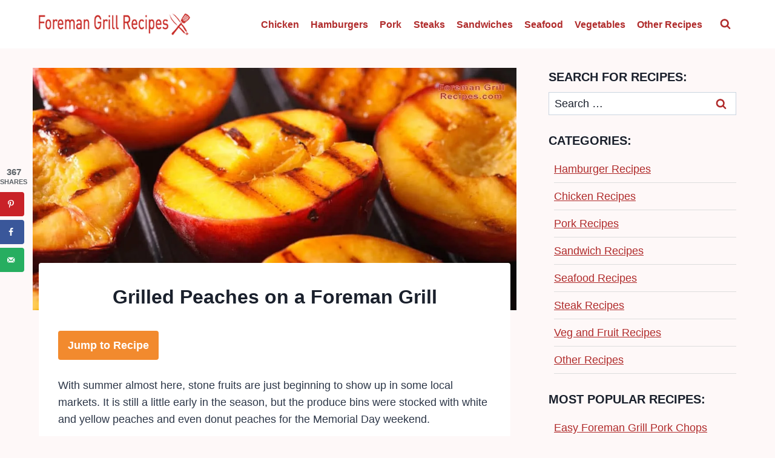

--- FILE ---
content_type: text/css
request_url: https://foremangrillrecipes.com/wp-content/themes/grillrecipes2025/style.css?ver=100
body_size: 3405
content:
/*!
Theme Name: Foreman Grill Recipes
Theme URI: https://www.kadencewp.com/kadence-theme/
Template: kadence
Author: Foreman Grill Recipes
Author URI: https://foremangrillrecipes.com/
Description: Awesome theme for Foreman Grill Recipes.
Version: 2.2.5
License: GNU General Public License v3.0 (or later)
License URI: https://www.gnu.org/licenses/gpl-3.0.html
Text Domain: kadence-child
*/

/* Theme customization starts here
-------------------------------------------------------------- */


/** Use these to set variables commonly used, for consistency **/
:root {
    --crafted-button-radius: 5px;
    --crafted-border-style: solid;
    --crafted-border-width: 4px;
    --crafted-border-color: var(--global-palette1);
    --crafted-input-radius: 5px;
}


/** General Styles **/
hr,
body .wp-block-separator,
body .wp-block-separator.has-background:not(.is-style-dots):not(.is-style-wide),
body .wp-block-separator.has-background:not(.is-style-dots) {
    border-bottom-style: var(--crafted-border-style);
    border-bottom-width: var(--crafted-border-width);
    border-bottom-color: var(--crafted-border-color);
    background: transparent;
    height: 0;
    border-top: 0;
}


/** Link Styling **/
body.link-style-color-underline .entry-content p a,
body.link-style-color-underline .entry-content h1 a,
body.link-style-color-underline .entry-content h2 a,
body.link-style-color-underline .entry-content h3 a,
body.link-style-color-underline .entry-content h4 a,
body.link-style-color-underline .entry-content h5 a,
body.link-style-color-underline .entry-content h6 a,
body.link-style-color-underline .entry-content a h1,
body.link-style-color-underline .entry-content a h2,
body.link-style-color-underline .entry-content a h3,
body.link-style-color-underline .entry-content a h4,
body.link-style-color-underline .entry-content a h5,
body.link-style-color-underline .entry-content a h6,
body.link-style-color-underline .entry-content strong>a, 
body.link-style-color-underline .entry-content a>strong, 
body.link-style-color-underline .entry-content em>a, 
body.link-style-color-underline .entry-content a>em, 
body.link-style-color-underline .entry-content ul:not(.fsri-list):not(.wp-block-social-links):not(.wptg-gallery-ul) a:not(.ez-toc-link), 
body.link-style-color-underline .entry-content ol a  {
    text-decoration: underline 3px var(--global-palette1);
    font-weight: bold;
}
body.link-style-color-underline .entry-content p a:hover,
body.link-style-color-underline .entry-content h1 a:hover,
body.link-style-color-underline .entry-content h2 a:hover,
body.link-style-color-underline .entry-content h3 a:hover,
body.link-style-color-underline .entry-content h4 a:hover,
body.link-style-color-underline .entry-content h5 a:hover,
body.link-style-color-underline .entry-content h6 a:hover,
body.link-style-color-underline .entry-content a:hover h1,
body.link-style-color-underline .entry-content a:hover h2,
body.link-style-color-underline .entry-content a:hover h3,
body.link-style-color-underline .entry-content a:hover h4,
body.link-style-color-underline .entry-content a:hover h5,
body.link-style-color-underline .entry-content a:hover h6,
body.link-style-color-underline .entry-content strong>a:hover, 
body.link-style-color-underline .entry-content a:hover>strong, 
body.link-style-color-underline .entry-content em>a:hover, 
body.link-style-color-underline .entry-content a:hover>em, 
body.link-style-color-underline .entry-content ul:not(.fsri-list):not(.wp-block-social-links):not(.wptg-gallery-ul) a:hover:not(.ez-toc-link), 
body.link-style-color-underline .entry-content ol a:hover {
    color: var(--global-palette1);
    font-weight: bold;
}
.wp-block-navigation li>a:hover {
    text-decoration: underline;
}

button, .button, .wp-block-button__link, .wp-element-button, form input[type="button"], form input[type="reset"], form input[type="submit"] {
    text-transform: uppercase;
    border-style: var(--crafted-border-style);
    border-width: 2px;
    border-color: var(--crafted-border-color);
    border-radius: var(--crafted-button-radius);
}
button:hover, .button:hover, .wp-block-button__link:hover, .wp-element-button:hover, form input[type="button"]:hover, form input[type="reset"]:hover, form input[type="submit"]:hover {
    text-decoration: none;
}



/** List Styling */
ul ::marker {
    color: var(--global-palette1);
}
.entry-content ul:not(.ez-toc-list):not(.ez-toc-list-level-3):not(.wp-block-social-links):not(.wptg-gallery-ul):not(.kb-gallery-ul):not(.feast-category-index-list):not(.wprm-recipe-instructions) > li {
    list-style-type: none !important;
    position: relative;
}
.entry-content ul:not(.ez-toc-list):not(.ez-toc-list-level-3):not(.wp-block-social-links):not(.wptg-gallery-ul):not(.kb-gallery-ul):not(.feast-category-index-list):not(.wprm-recipe-instructions) li::before {
    content: ' ';
    display: block;
    position: absolute;
    left: -20px;
    background-color: var(--global-palette1);
    width: 10px;
    height: 10px;
    border-radius: 50%;
    font-size: 20px;
    margin-top: 10px;
}
.single-content ul.fsri-list {
    padding-left: 0;
}
ul.fsri-list a:hover {
    text-decoration: underline !important;
}
.entry-content .saboxplugin-tabs-wrapper ul li::before {
    display: none !important;
}


/********* OL List Styling *********/
.single-content.entry-content ol:not(.wprm-recipe-instructions) {
    padding-left: 0;
}
.entry-content ol:not(.wprm-recipe-instructions) > li {
    list-style-type: none;
    counter-increment: list-counter;
    position: relative;
    padding-left: 30px;
}
.entry-content ol:not(.wprm-recipe-instructions) li::before {
    content: counter(list-counter);
    position: absolute;
    display: block;
    left: 0;
    background-color: var(--global-palette1);
    color: var(--global-palette9);
    width: 20px;
    height: 20px;
    text-align: center;
    line-height: 20px;
    border-radius: 50%;
    font-size: .8em;
    margin-top: 5px;
    padding-left: 1px;
}
ol[start^="1"]>li:first-child::before {
    counter-set: list-counter 1;
}
ol[start^="2"]>li:first-child::before {
    counter-set: list-counter 2;
}
ol[start^="3"]>li:first-child::before {
    counter-set: list-counter 3;
}
ol[start^="4"]>li:first-child::before {
    counter-set: list-counter 4;
}
ol[start^="5"]>li:first-child::before {
    counter-set: list-counter 5;
}
ol[start^="6"]>li:first-child::before {
    counter-set: list-counter 6;
}
ol[start^="7"]>li:first-child::before {
    counter-set: list-counter 7;
}
ol[start^="8"]>li:first-child::before {
    counter-set: list-counter 8;
}
ol[start^="9"]>li:first-child::before {
    counter-set: list-counter 9;
}
ol[start^="10"]>li:first-child::before {
    counter-set: list-counter 10;
}
ol[start^="11"]>li:first-child::before {
    counter-set: list-counter 11;
}
ol[start^="12"]>li:first-child::before {
    counter-set: list-counter 12;
}
ol[start^="13"]>li:first-child::before {
    counter-set: list-counter 13;
}
ol[start^="14"]>li:first-child::before {
    counter-set: list-counter 14;
}
ol[start^="15"]>li:first-child::before {
    counter-set: list-counter 15;
}
ol[start^="16"]>li:first-child::before {
    counter-set: list-counter 16;
}
ol[start^="17"]>li:first-child::before {
    counter-set: list-counter 17;
}
ol[start^="18"]>li:first-child::before {
    counter-set: list-counter 18;
}
ol[start^="19"]>li:first-child::before {
    counter-set: list-counter 19;
}
ol[start^="20"]>li:first-child::before {
    counter-set: list-counter 20;
}


/** Bounce Animation **/
@keyframes bounce {
  0%, 100%, 20%, 50%, 80% {
    -webkit-transform: translateY(0);
    -ms-transform:     translateY(0);
    transform:         translateY(0)
  }
  40% {
    -webkit-transform: translateY(-12px);
    -ms-transform:     translateY(-12px);
    transform:         translateY(-12px)
  }
  60% {
    -webkit-transform: translateY(-6px);
    -ms-transform:     translateY(-6px);
    transform:         translateY(-6px)
  }
}
.bouncing-icons .wp-block-kadence-column img,
.bouncing-icons.wp-block-kadence-column img,
.header-social-wrap a img,
.header-social-wrap a svg {  
    -webkit-animation-duration: 1s;
    animation-duration: 1s;
    -webkit-animation-fill-mode: both;
    animation-fill-mode: both;
    -webkit-animation-timing-function: ease-in-out;
    animation-timing-function: ease-in-out;
    animation-iteration-count: 1;
    -webkit-animation-iteration-count: 1;
}
.bouncing-icons .wp-block-kadence-column:hover img,
.bouncing-icons.wp-block-kadence-column a:hover img,
.header-social-wrap a:hover img,
.header-social-wrap a:hover svg  {
  cursor: pointer;
  animation-name: bounce;
  -moz-animation-name: bounce;
}


/** Header **/
.site-branding a.brand img.svg-logo-image {
    max-width: 100%;
}


/* Mobile menu */
.drawer-content.content-align-center .mobile-navigation ul li.menu-item-has-children>.drawer-nav-drop-wrap>a {
    padding-left: calc(44px + 0.5em);
}
.mobile-drawer-content.content-align-center .mobile-navigation ul ul {
    padding-left: 0;
}
.mobile-drawer-content.content-align-center .mobile-navigation ul ul a {
    font-size: .8em;
}
.mobile-drawer-content li.menu-item:hover a {
    text-decoration: none;
}


/** Single Post **/
.kadence-breadcrumbs.yoast-bc-wrap {
    margin-bottom: 0px;
}
.kadence-breadcrumbs a {
    text-decoration: none;
}
.single .entry-header {
    margin-bottom: 10px;
}
.dpsp-has-spacing .dpsp-networks-btns-wrapper li {
    margin-right: 1%;
    margin-bottom: 0;
}
#dpsp-content-top {
    margin-bottom: 5px;
}
header.entry-header .entry-meta {
    margin: 0;
}
header.entry-header .entry-meta a:hover,
.kadence-breadcrumbs a:hover {
    text-decoration: underline;
}
.single-post .entry-content-wrap .entry-content.single-content {
    margin-top: 10px;
}
.comment-navigation .nav-previous a:hover, 
.post-navigation .nav-previous a:hover,
.comment-navigation .nav-next a:hover, 
.post-navigation .nav-next a:hover {
    text-decoration: underline;
}
.entry-related .entry-related-title {
    font-family: var(--global-heading-font-family);
}
.entry-related .entry-related-inner-content {
    background: #f7f0f5;
    padding: 30px;
}
.entry-related-inner-content .grid-cols {
    gap: 15px;
}
.entry-related article.entry.loop-entry {
    box-shadow: none;
    background: transparent;
}
.entry-related .loop-entry .entry-content-wrap {
    padding: 0;
    margin-top: 10px;
}
.entry-related h3.entry-title {
    text-align: center;
    line-height: 1.3;
}
.entry-related h3 a {
    font-weight: 300;
    text-decoration: none;
}
.entry-related-carousel.splide[data-slider-dots="true"] {
    margin-bottom: 0;
}



/** Sidebar **/
aside.widget-area p, aside.widget-area div, aside.widget-area ul {
    margin: 0;
}
aside button.wp-block-search__button.has-icon.wp-element-button {
    display: block;
}
aside div.wp-block-search__inside-wrapper {
    display: flex !important;
}
@media screen and (max-width: 1024px) {
    .primary-sidebar {
        display: none;
    }
}

/** Forms **/
.wpforms-container {
    margin-bottom: 0;
}
div.wpforms-container .wpforms-field {
    padding-top: 10px;
    padding-bottom: 0;
}
footer .wpforms-container div.wpforms-field {
    padding: 0;
}
.wpforms-container .wpforms-field .wpforms-field-row .wpforms-field-row-block {
    padding: 0 5px;
}
.wpforms-container .wpforms-one-half, .wpforms-container .wpforms-three-sixths, .wpforms-container .wpforms-two-fourths {
    width: calc( 50% - 5px);
}
.wpforms-container .wpforms-field.wpforms-five-sixths, .wpforms-container .wpforms-field.wpforms-four-sixths, .wpforms-container .wpforms-field.wpforms-four-fifths, .wpforms-container .wpforms-field.wpforms-one-fifth, .wpforms-container .wpforms-field.wpforms-one-fourth, .wpforms-container .wpforms-field.wpforms-one-half, .wpforms-container .wpforms-field.wpforms-one-sixth, .wpforms-container .wpforms-field.wpforms-one-third, .wpforms-container .wpforms-field.wpforms-three-fourths, .wpforms-container .wpforms-field.wpforms-three-fifths, .wpforms-container .wpforms-field.wpforms-three-sixths, .wpforms-container .wpforms-field.wpforms-two-fourths, .wpforms-container .wpforms-field.wpforms-two-fifths, .wpforms-container .wpforms-field.wpforms-two-sixths, .wpforms-container .wpforms-field.wpforms-two-thirds {
    margin-left: 10px;
}
.wpforms-container .wpforms-one-third, .wpforms-container .wpforms-two-sixths {
    width: calc( 100% / 3 - 10px);
}
.wpforms-container .wpforms-one-fourth {
    width: calc( 25% - 10px);
}
.wpforms-container .wpforms-one-fifth {
    width: calc( 100% / 5 - 10px);
}
.wpforms-container .wpforms-one-sixth {
    width: calc( 100% / 6 - 10px);
}
.wpforms-container .wpforms-four-sixths, .wpforms-container .wpforms-two-thirds {
    width: calc( 2 * 100% / 3 - 10px);
}
.wpforms-submit-container .wpforms-submit {
    padding: 5px;
    text-transform: uppercase;
}
.wpforms-container .wpforms-submit-container {
    padding-top: 10px;
}
.wpforms-container.inline-fields .wpforms-submit-container {
    padding-top: 15px;
}
.wpforms-container.inline-fields .wpforms-submit-container .wpforms-submit {
    padding: 7px;
    padding-top: 8px;
}
.wpforms-container.inline-fields .wpforms-form {
    gap: 10px;
}
@media screen and (max-width: 767px ){
    div.wpforms-container.inline-fields .wpforms-field-container {
        display: block;
        width: 100%;
    }

    div.wpforms-container.inline-fields .wpforms-field-container>.wpforms-field {
        float: none;
        margin: 0;
        padding: 5px 0;
        width: 100%;
    }

    .wpforms-container.inline-fields .wpforms-form {
        flex-direction: column;
        gap: 0px;
    }

    .wpforms-container.inline-fields .wpforms-submit-container {
        width: 100%;
    }
}
.wpforms-container input[type=date], 
.wpforms-container input[type=datetime], 
.wpforms-container input[type=datetime-local], 
.wpforms-container input[type=email], 
.wpforms-container input[type=month], 
.wpforms-container input[type=number], 
.wpforms-container input[type=password], 
.wpforms-container input[type=range], 
.wpforms-container input[type=search], 
.wpforms-container input[type=tel], 
.wpforms-container input[type=text], 
.wpforms-container input[type=time], 
.wpforms-container input[type=url], 
.wpforms-container input[type=week], 
.wpforms-container select, 
.wpforms-container textarea {
    border-radius: var(--crafted-input-radius);
    border: solid 2px var(--global-palette2);
    text-align: center;
    color: var(--global-palette5);
    background: var(--global-palette9);
}
.wpforms-container input::placeholder,
.wpforms-container textarea::placeholder,
form.search-form input::placeholder,
.wp-block-search input.wp-block-search__input::placeholder {
    opacity: 1;
    color: var(--global-palette3);
}
button.wpforms-submit {
    width: 100%;
    border: solid 2px var(--global-palette-btn-bg);
    border-radius: var(--crafted-button-radius);
}
button.wpforms-submit:focus-visible {
    outline: solid 2px var(--global-palette6);
}
.comments-area input[type="text"], 
.comments-area input[type="email"], 
.comments-area input[type="url"], 
.comments-area input[type="password"], 
.comments-area input[type="search"], 
.comments-area input[type="number"], 
.comments-area input[type="tel"], 
.comments-area input[type="range"], 
.comments-area input[type="date"], 
.comments-area input[type="month"], 
.comments-area input[type="week"], 
.comments-area input[type="time"], 
.comments-area input[type="datetime"], 
.comments-area input[type="datetime-local"], 
.comments-area input[type="color"], 
.comments-area textarea {
    border-radius: var(--crafted-input-radius);
    border: solid 2px var(--global-palette-btn-bg);
    color: var(--global-palette5);
    background: var(--global-palette9);
}
.comments-area .comment-form textarea::placeholder  {
    color: var(--global-palette3);
}
.comments-area .comment-form .comment-input-wrap p label, 
.comments-area .comment-form p.comment-form-float-label label {
    color: var(--global-palette3);
}
.comment-form .comment-input-wrap p.comment-form-cookies-consent {
    flex-direction: row;
    align-items: center;
}

.comment-form .comment-form-cookies-consent label:not(:placeholder-shown) {
    margin-left: 0;
}

.comment-form .comment-input-wrap input#wp-comment-cookies-consent {
    width: auto;
}


/** Search **/
input.search-field[type="search"] {
    border-radius: 0px;
    padding-top: 4px;
    padding-bottom: 4px;
}
form.wp-block-search.wp-block-search__button-inside .wp-block-search__inside-wrapper {
    border: solid 2px var(--global-palette1);
    border-radius: 0ps;
    background: var(--global-palette9);
}
.wp-block-search .wp-block-search__input {
    border: none;
    color: var(--global-palette3);
    width: 100%;
    background: var(--global-palette9);
}
.kadence-search-svg path,
body .wp-block-search .wp-block-search__button path {
    color: var(--global-palette1);
}
.wp-block-search .wp-block-search__input::placeholder,
::placeholder,
form input.search-field::placeholder,
input::placeholder {
    font-weight: 400;
    opacity: 1;
    color: var(--global-palette3);
}
header form.search-form input.search-field,
.drawer-inner form.search-form input.search-field  {
    background: var(--global-palette9);
    border: 0;
    color: var(--global-palette3);
}
:where(.wp-block-search__button-inside .wp-block-search__inside-wrapper),
body .wp-block-search.wp-block-search__button-inside .wp-block-search__inside-wrapper {
    border: solid 2px var(--global-palette1);
    border-radius: 0px;
}
.wp-block-search button.wp-block-search__button:not(.has-background) {
    background: var(--global-palette9);
}


/** Comment Display **/
.reply .comment-reply-link {
    background: var(--global-palette-btn-bg);
    color: var(--global-palette-btn);
    border: solid 2px var(--global-palette-btn-bg);
    border-radius: var(--crafted-button-radius);
}
.reply .comment-reply-link:hover {
    background: var(--global-palette-btn-bg-hover);
    color: var(--global-palette-btn-hover);
    border: solid 2px var(--global-palette-btn-bg);
    border-radius: var(--crafted-button-radius);
}
.comment .comment-content p {
    margin-top: 0;
}
.comment .comment-metadata {
    padding-bottom: 0;
}
.comment img.wprm-comment-rating {
    margin: 0;
}
.comments-area .bypostauthor>.comment-body {
    background: var(--global-palette7);
    padding: 20px;
}
.comments-area article.comment-body {
    margin-bottom: 0;
}
.comments-area .comment-body {
    border-bottom: 0;
}
.comments-area ol.comment-list article {
    border-bottom-style: var(--crafted-border-style);
    border-bottom-width: var(--crafted-border-width);
    border-bottom-color: var(--global-palette6);
    padding-top: 30px;
    margin-top: 10px;
}
.comments-area .reply {
    top: 30px;
    right: 15px;
}
.comment-respond {
    margin-top: 30px;
}


/** Post Grids **/
.archive .archive-description {
    text-align: left;
}
.archive .loop-entry.type-post h2.entry-title,
.blog .loop-entry.type-post h2.entry-title,
.search-results .loop-entry.type-post h2.entry-title,
.wp-block-kadence-postgrid article h3.entry-title a {
    font-weight: 400;
    text-align: center;
}
.archive .loop-entry.type-post h2.entry-title a,
.blog .loop-entry.type-post h2.entry-title a,
.search-results .loop-entry.type-post h2.entry-title a {
    text-decoration: none;
}
.archive .loop-entry.type-post:hover h2.entry-title a,
.blog .loop-entry.type-post:hover h2.entry-title a,
.search-results .loop-entry.type-post:hover h2.entry-title a,
.wp-block-kadence-postgrid article:hover .entry-title,
.entry-related article.entry.loop-entry:hover .entry-title,
.wp-block-kadence-postgrid article h3.entry-title a:hover {
    text-decoration: underline;
    font-weight: 400;
}
.archive.content-style-unboxed .wp-site-blocks article .post-thumbnail,
.blog.content-style-unboxed .wp-site-blocks article .post-thumbnail,
.search-results.content-style-unboxed .wp-site-blocks article .post-thumbnail  {
    margin-bottom: .5em;
}
.post-archive.grid-cols,
.search-archive.grid-cols {
    column-gap: 20px;
    row-gap: 20px;
}
.pagination .nav-links {
    display: flex;
}
.pagination .nav-links .current {
    border-color: var(--global-palette2);
    border-radius: var(--crafted-button-radius);
}
.pagination .nav-links a:hover, 
.pagination .nav-links a:focus, 
.pagination .nav-links a:active {
    border-bottom: solid 2px var(--global-palette2);
    border-radius: var(--crafted-button-radius);
}



/** EZ Table Of Contents **/
.ez-toc-title-container {
    font-family: var(--global-heading-font-family);
}
#ez-toc-container .ez-toc-toggle label, 
.ez-toc-cssicon {
    margin-top: -75px;
    margin-right: 10px;
}
body div#ez-toc-container {
    border-width: 2px;
}
body div#ez-toc-container ul li a.ez-toc-link, 
body div#ez-toc-container ul li a.ez-toc-link:hover {
    background-image: none;
}
body div#ez-toc-container .toc-toggle-lt {
    width: calc(100% + 50px);
    margin-left: -30px;
    border-top: solid 2px var(--global-palette2);
}



/** Blocks **/
a.wptg-gallery-item-link:hover,
.kb-section-has-link:hover {
    text-decoration: underline;
}
.wptg-gallery-id-wp-taxonomy-grids .wptg-blocks-gallery-item .wptg-blocks-gallery-item-inner a:not(.button),
.wptg-gallery-id-wp-taxonomy-grids .wptg-blocks-gallery-item .wptg-blocks-gallery-item-inner a h3  {
    padding: 0;
    text-decoration: none;
    font-weight: 400;
}
.wptg-gallery-id-wp-taxonomy-grids .wptg-blocks-gallery-item .wptg-blocks-gallery-item-inner a:not(.button):hover,
.wptg-gallery-id-wp-taxonomy-grids .wptg-blocks-gallery-item .wptg-blocks-gallery-item-inner a:hover h3  {
    text-decoration: underline;
    font-weight: 400;
}



/** Yoast FAQ **/
.single-content .wp-block-yoast-faq-block .schema-faq-section {
    margin-bottom: 0;
    border: solid 2px var(--global-palette1);
}
.single-content .wp-block-yoast-faq-block .schema-faq-section + .schema-faq-section {
    border-top: 0;
}
.single-content .wp-block-yoast-faq-block a.schema-faq-question {
    margin-bottom: 0;
    background: white;
    font-size: 20px;
    color: var(--global-palette3);
    border-bottom: 0;
}
.single-content div.wp-block-yoast-faq-block .schema-faq-question.faq-q-open {
    border-bottom: 0;
}
.single-content .wp-block-yoast-faq-block p.schema-faq-answer {
    border-bottom: 0;
    border-left:  solid 2px var(--global-palette-btn-bg-hover);
    border-right:  solid 2px var(--global-palette-btn-bg-hover);
    padding-top: 1em;
    padding-bottom: 1em;
    font-size: 22px;
    border: 0;
}
.single-content .wp-block-yoast-faq-block p.schema-faq-answer:last-child {
    border-bottom:  solid 2px var(--global-palette-btn-bg-hover);
}

--- FILE ---
content_type: text/javascript
request_url: https://foremangrillrecipes.com/wp-content/litespeed/js/d3733d252edc97c9a075056240cd1167.js?ver=07cc1
body_size: 1368
content:
/*!
 * jQuery Countdown plugin
 * based on project by Vassilis Dourdounis
 * http://www.littlewebthings.com/projects/countdown/
 * Partly refactored by Anton Oliinyk (Pumka.net)
 *
 * Copyright 2010, Vassilis Dourdounis
 * Copyright 2013, Anton Oliinyk (Pumka.net)
 *
 * Permission is hereby granted, free of charge, to any person obtaining a copy
 * of this software and associated documentation files (the "Software"), to deal
 * in the Software without restriction, including without limitation the rights
 * to use, copy, modify, merge, publish, distribute, sublicense, and/or sell
 * copies of the Software, and to permit persons to whom the Software is
 * furnished to do so, subject to the following conditions:
 *
 * The above copyright notice and this permission notice shall be included in
 * all copies or substantial portions of the Software.
 *
 * THE SOFTWARE IS PROVIDED "AS IS", WITHOUT WARRANTY OF ANY KIND, EXPRESS OR
 * IMPLIED, INCLUDING BUT NOT LIMITED TO THE WARRANTIES OF MERCHANTABILITY,
 * FITNESS FOR A PARTICULAR PURPOSE AND NONINFRINGEMENT. IN NO EVENT SHALL THE
 * AUTHORS OR COPYRIGHT HOLDERS BE LIABLE FOR ANY CLAIM, DAMAGES OR OTHER
 * LIABILITY, WHETHER IN AN ACTION OF CONTRACT, TORT OR OTHERWISE, ARISING FROM,
 * OUT OF OR IN CONNECTION WITH THE SOFTWARE OR THE USE OR OTHER DEALINGS IN
 * THE SOFTWARE.
 */
(function($){var progressColors={'#d9534f':30,'#f0ad4e':75,};var setProgressWidth=function($progress,percent){var $progressBar=$progress.find('.ucd-progress-bar');var color='';for(var key in progressColors){if(percent<=progressColors[key]){color=key;break}}
$progressBar.css('width',percent+'%');$progressBar.css('background-color',color)};$.fn.ucd_countDown=function(options){if(!this.length){return}
var config={omitWeeks:!1,callback:null,duration:500};$.extend(config,options);this.data(config);this.find('.ucd-countdown-digit').each(function(){var digit=$(this);digit.html('<div class="ucd-figure ucd-countdown-digit-top"></div><div class="ucd-figure ucd-countdown-digit-bottom"></div>')});this.ucd_startCountDown();return this};$.fn.ucd_startCountDown=function(){this.data('timer',setInterval("jQuery('#"+this.attr('id')+"')._ucd_doCountDown()",1000));this._ucd_doCountDown();return this};$.fn.ucd_stopCountDown=function(){var t=this.data('timer');if(t){clearInterval(t)}
this.removeData('timer');return this};$.fn._ucd_doCountDown=function(){var targetDate=this.data('targetDate');var now=new Date();var diffSecs=Math.round((targetDate.getTime()-now.getTime())/1000);var duration=this.data('duration');if(diffSecs<=0){diffSecs=0}
var secs=diffSecs%60;var mins=Math.floor(diffSecs/60)%60;var hours=Math.floor(diffSecs/60/60)%24;var days,weeks;if(this.data('omitWeeks')){days=Math.floor(diffSecs/60/60/24);weeks=0}else{days=Math.floor(diffSecs/60/60/24)%7;weeks=Math.floor(diffSecs/60/60/24/7)}
this.find('.ucd-countdown-dash-seconds').ucd_dashChangeTo(secs,duration);this.find('.ucd-countdown-dash-minutes').ucd_dashChangeTo(mins,duration);this.find('.ucd-countdown-dash-hours').ucd_dashChangeTo(hours,duration);this.find('.ucd-countdown-dash-days').ucd_dashChangeTo(days,duration);this.find('.ucd-countdown-dash-weeks').ucd_dashChangeTo(weeks,duration);this.data('diffSecs',diffSecs);if(diffSecs>0){this.data('prevDiffSecs',diffSecs);diffSecs--}else{var prevDiffSecs=$.data(this[0],'prevDiffSecs');if(!prevDiffSecs||prevDiffSecs<=0){var cb=$.data(this[0],'callback');if(cb){$.data(this[0],'callback')(this[0])}
this.ucd_stopCountDown()}
this.data('prevDiffSecs',0)}
this.data('diffSecs',diffSecs);var $progress=this.find('.ucd-progress');var progressBase=this.data('progress_base');if($progress.length){if(!this.data('preview')){var startDate=$.data(this[0],'startDate');var ahead=1000;var progressRatio=(targetDate.getTime()-now.getTime()-ahead)/(targetDate.getTime()-startDate.getTime()-ahead);if(progressRatio>1){progressRatio=1}else if(progressRatio<0){progressRatio=0}
setProgressWidth($progress,progressRatio*progressBase)}else{var progressPercent=this.data('progressPercent');if(undefined===progressPercent){progressPercent=progressBase}
setProgressWidth($progress,progressPercent);if(0===progressPercent){progressPercent=progressBase}else{progressPercent-=Math.round(progressBase/10);if(progressPercent<0){progressPercent=0}}
this.data('progressPercent',progressPercent)}}
return this};$.fn.ucd_dashChangeTo=function(n,duration){var digits=this.find('.ucd-countdown-digit');var i=digits.length-1;$(digits.get().reverse()).each(function(){var d=n%10;n=(n-d)/10;$(this).ucd_digitChangeTo(d,duration);i--});return this};$.fn.ucd_digitChangeTo=function(n,duration){var top=this.find('.ucd-countdown-digit-top');var bottom=this.find('.ucd-countdown-digit-bottom');if(top.html()!=n+''){if(top.data('locked')){top.html((n?n:'0'))}else{if(!duration){duration=800}
top.data('locked',!0).hide().height('auto').html((n?n:'0')).data('bottom-element',bottom).slideDown(duration,function(){var top=$(this);var bottom=top.data('bottom-element');bottom.html(top.html()).show();top.hide().height(0);top.removeData('locked')})}}
return this};$(window).trigger('ucd_countDown-loaded')})(jQuery)
;

--- FILE ---
content_type: text/javascript
request_url: https://foremangrillrecipes.com/wp-content/litespeed/js/938af8bc73a28c91793fdfdc7caec8ba.js?ver=2296d
body_size: -225
content:
"use strict";jQuery(function($){var counterMaxWidths={xl:540,large:353,medium:262,small:0};$(window).on('load resize',function(){$('.ucd-countdown-container').each(function(){var $this=$(this);var countdown=$this.find('.ucd-countdown');var width=$this.width();var origSize=countdown.attr('data-orig-size');var allowChangeSize=!1;var sizeChanged=!1;$.each(counterMaxWidths,function(size,maxWidth){if(size==origSize){allowChangeSize=!0}else if(!allowChangeSize){return!0}
if(!sizeChanged&&width>=maxWidth){countdown.addClass('ucd-countdown-size-'+size);sizeChanged=!0}else{countdown.removeClass('ucd-countdown-size-'+size)}})})})})
;